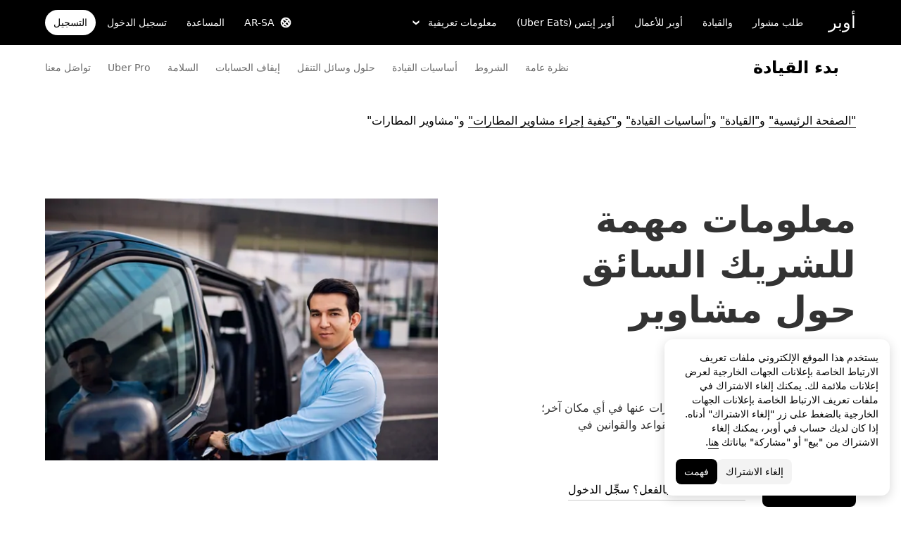

--- FILE ---
content_type: application/javascript; charset=utf-8
request_url: https://www.uber.com/_static/client-6063-2c5434820bbfbae4.js
body_size: 2063
content:
"use strict";(self.webpackChunkFusion=self.webpackChunkFusion||[]).push([[6063],{14436:(e,t,i)=>{i.d(t,{b:()=>l,i:()=>r});const l={ANIMATION_BUILDER:"ANIMATION_BUILDER",ARRAY:"ARRAY",ARTICLE_AUTHOR:"ARTICLE_AUTHOR",BACKGROUND_COLOR:"BACKGROUND_COLOR",BUTTON_GROUP:"BUTTON_GROUP",CHECKBOX:"CHECKBOX",COLLAPSIBLE:"COLLAPSIBLE",COW_EVENT_FORM:"COW_EVENT_FORM",DYNAMIC_PHOTO:"DYNAMIC_PHOTO",ENUM_COLUMNS:"ENUM_COLUMNS",ENUM_CUSTOM:"ENUM_CUSTOM",ENUM_SIDE:"ENUM_SIDE",EVENTS_TAB:"EVENTS_TAB",HEX_SLIDER:"HEX_SLIDER",HIDDEN:"HIDDEN",MAP_LAT:"MAP_LAT",MAP_LNG:"MAP_LNG",MARKDOWN:"MARKDOWN",MAX_ITEMS_SLIDER:"MAX_ITEMS_SLIDER",OBJECT:"OBJECT",RICH_TEXT_EDITOR:"RICH_TEXT_EDITOR",SLUG:"SLUG",TABBED_FIELDS:"TABBED_FIELDS",TEXT_COLOR:"TEXT_COLOR",TEXT_LINE:"TEXT_LINE",TEXT_LINE_CONSTANT:"TEXT_LINE_CONSTANT",TEXT_LINK:"TEXT_LINK",TEXT_LINK_MODAL:"TEXT_LINK_MODAL",TEXT_MULTILINE:"TEXT_MULTILINE",TOGGLE_SWITCH:"TOGGLE_SWITCH",URL:"URL",YOUTUBE_EMBED_URL:"YOUTUBE_EMBED_URL"},r={ADVANCED:"ADVANCED",CONTENT:"CONTENT",DESIGN:"DESIGN"}},__fusion__8a9b1caaa6:(e,t,i)=>{i.r(t),i.d(t,{Illustration:()=>H,default:()=>X,schema:()=>B});var l=i(43065),r=i(58710),n=i(67785),h=i(24284),a=i(42830),d=i(90417),o=i(38112),c=i(46488),E=i(40014);const{values:{breakpoints:{portable:s,palm:f}},samba:{type:g,colors:T}}=c.Ay,x=(0,l.I4)("div",{display:"inline-block"}),L=(0,l._F)(o.a,{display:"inline-block",fontSize:g.fontSize.fixedHeading4Desk,lineHeight:g.lineHeight.fixedHeading4Desk,marginBottom:"20px",verticalAlign:"middle",":not(:last-child):after":{bottom:"-2px",content:'"/"',display:"inline-block",fontSize:"20px",fontWeight:400,lineHeight:"20px",marginLeft:"20px",marginRight:"20px",position:"relative"},[s]:{fontSize:g.fontSize.fixedHeading4Portable,lineHeight:g.lineHeight.fixedHeading4Portable},[f]:{fontSize:g.fontSize.fixedHeading4Palm,lineHeight:g.lineHeight.fixedHeading4Palm}}),y=(0,l.I4)("div",{background:T.mono300,display:"block",height:"1px",marginBottom:"60px",width:"100%"});class u extends d.Component{render(){const{ctaLinks:e}=this.props;return(0,E.FD)(E.FK,{children:[(0,E.Y)(x,{children:e&&e.map((e=>{const{anchor:t="",text:i,href:l,ariaLabel:r}=e,n=l||"#".concat(t),h=r||i;return i&&(0,E.Y)(L,{"aria-label":h,href:n,children:i},i)}))}),(0,E.Y)(y,{})]})}}var p=i(15374);const{values:{fontSize:N,layout:m,lineHeight:_,mediaQueries:{palm:C,portable:Y}}}=c.Ay,b=(0,l.I4)("a",(e=>{const t=e.$isNotLink?"transparent":"currentColor";return{borderBottom:"1px solid transparent",color:"currentColor",display:"inline-block",fontSize:N.fixedBodySmallDesk,lineHeight:_.fixedBodySmallDesk,margin:0,textDecoration:"none",transition:"border 333ms ease",":active":{borderColor:t},":focus":{borderColor:t},":hover":{borderColor:t},[Y]:{fontSize:N.fixedBodySmallPortable,lineHeight:_.fixedBodySmallPortable},[C]:{fontSize:N.fixedBodySmallPalm,lineHeight:_.fixedBodySmallPalm}}})),I=(0,l.I4)("div",(e=>({display:"grid",gridGap:e.$gap?e.$gap:m.fixedListSubsectionSpacing,gridTemplateColumns:"repeat(".concat(e.$columnCount?e.$columnCount:1,", 1fr)"),[C]:{gridTemplateColumns:"repeat(1, 1fr)"}}))),S=(0,l._F)(I,(()=>({marginTop:m.fixedListItemSpacing})));function O(e){const{list:{sections:t},level:i=3,defaultHeadingElementLevel:l}=e;return(0,E.Y)(I,{$gap:m.fixedListSectionSpacing,children:t&&t.map(((e,t)=>(0,E.Y)(A,{elementLevel:l,level:i,...e},t)))})}class A extends d.Component{render(){const{elementLevel:e,text:t,sections:i,level:l,anchor:r}=this.props;return(0,E.FD)(I,{$gap:m.fixedListSubsectionSpacing,children:[t&&(0,E.Y)(p.A,{elementLevel:e,heading:t,id:r,level:l,width:100}),i&&i.length&&i.map(((t,i)=>(0,E.Y)(w,{elementLevel:e+1,level:l+1,...t},i)))]})}}function w(e){const{level:t,items:i,text:l,elementLevel:r}=e;return(0,E.FD)("div",{children:[l&&(0,E.Y)(p.A,{elementLevel:r,heading:l,level:t}),i&&i.length>0&&(0,E.Y)(S,{$columnCount:2,$gap:m.fixedListItemSpacing,children:i.map(((e,t)=>{const{href:i,text:l}=e,r=!i;return(0,E.Y)("div",{children:(0,E.Y)(b,{...r?{$as:"p"}:{href:i},$isNotLink:r,children:l})},t)}))})]})}function D(e){const{list:t,defaultHeadingElementLevel:i}=e,{sections:l}=t,r=l.filter((e=>Boolean(e.text)&&Boolean(e.anchor)));return(0,E.FD)("div",{children:[(0,E.Y)(u,{ctaLinks:r}),(0,E.Y)(O,{defaultHeadingElementLevel:i,list:t})]})}var R=i(14436);const B={excludeFromAuthoring:!0,fields:[{category:R.i.CONTENT,field:"heading",label:"Heading",required:!1,type:R.b.TEXT_LINE},{category:R.i.CONTENT,field:"body",label:"Body",required:!1,type:R.b.MARKDOWN},{category:R.i.CONTENT,field:"cta",itemSchema:{fields:[{field:"ctaPrimary",label:"CTA Primary",required:!1,type:R.b.TEXT_LINK},{field:"ctaSecondary",label:"CTA Secondary",required:!1,type:R.b.TEXT_LINK}]},label:"CTA",required:!1,type:R.b.OBJECT},{category:R.i.CONTENT,field:"links",itemSchema:{fields:[{field:"section",label:"Section",required:!1,type:R.b.TEXT_LINE},{field:"subsection",label:"Subsection",required:!1,type:R.b.TEXT_LINE},{field:"href",label:"Link URL",required:!0,type:R.b.TEXT_LINE},{field:"text",label:"Link Text",required:!0,type:R.b.TEXT_LINE},{field:"anchor",label:"Link Anchor",required:!0,type:R.b.TEXT_LINE}]},label:"List of Links",required:!1,type:R.b.ARRAY,useCsv:!0},{category:R.i.DESIGN,field:"backgroundColor",label:"Background Color",required:!1,type:R.b.BACKGROUND_COLOR},{category:R.i.DESIGN,field:"textColor",label:"Text Color",required:!1,type:R.b.TEXT_COLOR},{category:R.i.CONTENT,field:"anchorName",label:"Anchor Name",required:!1,type:R.b.SLUG}],title:"List"},H=e=>{let{width:t,height:i}=e;return(0,E.FD)("svg",{fill:"none",height:i||"647",viewBox:"0 0 544 647",width:t||"544",xmlns:"http://www.w3.org/2000/svg",children:[(0,E.Y)("rect",{fill:"white",height:"647",width:"544"}),(0,E.Y)("rect",{fill:"#616161",height:"22",width:"112",x:"62",y:"250"}),(0,E.Y)("rect",{fill:"#616161",height:"8",width:"152",x:"330",y:"303"}),(0,E.Y)("rect",{fill:"#E5E5E5",height:"8",width:"152",x:"330",y:"317"}),(0,E.Y)("rect",{fill:"#616161",height:"8",width:"152",x:"62",y:"303"}),(0,E.Y)("rect",{fill:"#E5E5E5",height:"8",width:"152",x:"62",y:"317"}),(0,E.Y)("rect",{fill:"#616161",height:"8",width:"152",x:"330",y:"351"}),(0,E.Y)("rect",{fill:"#E5E5E5",height:"8",width:"152",x:"330",y:"365"}),(0,E.Y)("rect",{fill:"#616161",height:"8",width:"152",x:"62",y:"351"}),(0,E.Y)("rect",{fill:"#E5E5E5",height:"8",width:"152",x:"62",y:"365"}),(0,E.Y)("rect",{fill:"#616161",height:"8",width:"152",x:"330",y:"303"}),(0,E.Y)("rect",{fill:"#E5E5E5",height:"8",width:"152",x:"330",y:"317"}),(0,E.Y)("rect",{fill:"#616161",height:"8",width:"152",x:"62",y:"303"}),(0,E.Y)("rect",{fill:"#E5E5E5",height:"8",width:"152",x:"62",y:"317"}),(0,E.Y)("rect",{fill:"#616161",height:"8",width:"152",x:"330",y:"351"}),(0,E.Y)("rect",{fill:"#E5E5E5",height:"8",width:"152",x:"330",y:"365"}),(0,E.Y)("rect",{fill:"#616161",height:"8",width:"152",x:"62",y:"351"}),(0,E.Y)("rect",{fill:"#E5E5E5",height:"8",width:"152",x:"62",y:"365"}),(0,E.Y)("rect",{fill:"#616161",height:"22",width:"112",x:"62",y:"429"}),(0,E.Y)("rect",{fill:"#616161",height:"8",width:"152",x:"330",y:"482"}),(0,E.Y)("rect",{fill:"#E5E5E5",height:"8",width:"152",x:"330",y:"496"}),(0,E.Y)("rect",{fill:"#616161",height:"8",width:"152",x:"62",y:"482"}),(0,E.Y)("rect",{fill:"#E5E5E5",height:"8",width:"152",x:"62",y:"496"}),(0,E.Y)("rect",{fill:"#616161",height:"8",width:"152",x:"330",y:"530"}),(0,E.Y)("rect",{fill:"#E5E5E5",height:"8",width:"152",x:"330",y:"544"}),(0,E.Y)("rect",{fill:"#616161",height:"8",width:"152",x:"62",y:"530"}),(0,E.Y)("rect",{fill:"#E5E5E5",height:"8",width:"152",x:"62",y:"544"}),(0,E.Y)("rect",{fill:"#616161",height:"8",width:"152",x:"330",y:"482"}),(0,E.Y)("rect",{fill:"#E5E5E5",height:"8",width:"152",x:"330",y:"496"}),(0,E.Y)("rect",{fill:"#616161",height:"8",width:"152",x:"62",y:"482"}),(0,E.Y)("rect",{fill:"#E5E5E5",height:"8",width:"152",x:"62",y:"496"}),(0,E.Y)("rect",{fill:"#616161",height:"8",width:"152",x:"330",y:"530"}),(0,E.Y)("rect",{fill:"#E5E5E5",height:"8",width:"152",x:"330",y:"544"}),(0,E.Y)("rect",{fill:"#616161",height:"8",width:"152",x:"62",y:"530"}),(0,E.Y)("rect",{fill:"#E5E5E5",height:"8",width:"152",x:"62",y:"544"}),(0,E.Y)("rect",{fill:"#616161",height:"22",width:"234",x:"62",y:"95"}),(0,E.Y)("rect",{fill:"#E5E5E5",height:"8",width:"323",x:"62",y:"128"}),(0,E.Y)("rect",{fill:"#E5E5E5",height:"8",width:"323",x:"62",y:"142"}),(0,E.Y)("rect",{fill:"black",height:"8",width:"50",x:"62",y:"178"}),(0,E.Y)("path",{d:"M62 188.5H112",stroke:"black"}),(0,E.Y)("rect",{fill:"black",height:"8",width:"50",x:"154",y:"178"}),(0,E.Y)("path",{d:"M154 188.5H204",stroke:"black"}),(0,E.Y)("path",{d:"M137 174L130 190.5",stroke:"black"}),(0,E.Y)("path",{d:"M62 201H482",stroke:"#C4C4C4"})]})},k=(0,l.I4)("div",(e=>{let{$theme:t}=e;return{[t.mediaQuery.large]:{gridColumn:"1 / span 8"}}})),v=(0,l.I4)("div",(e=>{let{$theme:t}=e;return{[t.mediaQuery.large]:{gridColumn:"1 / span 12"}}}));function M(e,t,i){let l=e.find((e=>e.text===t));return l||(l=function(e,t){return{text:e,...t?{anchor:t}:{},items:[],sections:[]}}(t,i),e.push(l)),l}function U(e){const t={items:[],sections:[]};return e.forEach((e=>{const{section:i,subsection:l,href:r,text:n,anchor:h}=e;if(i){const e=M(t.sections,i,h);if(l){M(e.sections,l).items.push({href:r,text:n})}else e.items.push({href:r,text:n})}else t.items.push({href:r,text:n})})),t}function X(e){const{anchorName:t,containerBackgroundTransparent:i=!0,body:l,cta:d,heading:o,links:c,rtl:s,textColor:f}=e,g=(0,r.XZ)({body:l,cta:d,heading:o});return(0,E.FD)(n.Z,{...e,containerBackgroundTransparent:i,hasHeading:!!o,children:[g&&(0,E.Y)(h.E,{$alignSelf:"flex-start",children:(0,E.Y)(k,{children:(0,E.Y)(a.A,{body:l,color:f,cta:d,heading:o,headingAnchorName:t,headingSize:2,rtl:s,width:[90,85,100]})})}),c&&(0,E.Y)(h.E,{$alignSelf:"flex-start",children:(0,E.Y)(v,{children:(0,E.Y)(D,{defaultHeadingElementLevel:o?3:2,list:U(c)})})})]})}}}]);
//# sourceMappingURL=https://sourcemaps.uberinternal.com/raw/uber-sites/client-6063-2c5434820bbfbae4.js.map

--- FILE ---
content_type: image/svg+xml
request_url: https://tb-static.uber.com/prod/udam-assets/e723f2d5-90c4-5d3b-ad4d-c36fa5597879.svg
body_size: 1310
content:
<svg xmlns="http://www.w3.org/2000/svg" viewBox="0 0 119.7 40"><title>Download_on_the_App_Store_Badge_US-UK_RGB_blk_4SVG_092917</title><path d="M110.1 0H7.5c-.7 0-1.3.1-2 .2-.6.1-1.3.3-1.9.6C3 1.1 2.5 1.5 2 2S1.1 3 .8 3.6C.5 4.2.3 4.9.2 5.5c-.1.7-.2 1.4-.2 2v24.9c0 .7.1 1.3.2 2s.3 1.3.6 1.9c.3.7.7 1.2 1.2 1.7s1 .9 1.6 1.2c.6.3 1.2.5 1.9.6.7.1 1.3.2 2 .2h104.6c.7 0 1.3-.1 2-.2s1.3-.3 1.9-.6c.6-.3 1.1-.7 1.6-1.2s.9-1 1.2-1.6c.3-.6.5-1.2.6-1.9.1-.7.2-1.3.2-2v-.9V9.5 8.4v-.9c0-.7-.1-1.3-.2-2s-.3-1.3-.6-1.9c-.6-1.2-1.6-2.2-2.8-2.8-.6-.3-1.2-.5-1.9-.6-.7-.1-1.3-.2-2-.2h-2z" fill="#a6a6a6"/><path d="M8.4 39.1h-.9c-.6 0-1.3-.1-1.9-.2-.6-.1-1.1-.3-1.7-.5-.5-.3-1-.6-1.4-1-.4-.4-.8-.9-1-1.4-.3-.5-.4-1.1-.5-1.7-.1-.6-.2-1.2-.2-1.9v-24-.9c0-.6.1-1.3.2-1.9.1-.5.3-1.1.6-1.6s.6-1 1-1.4c.4-.4.9-.7 1.4-1 .5-.3 1.1-.4 1.7-.5C6.3 1 6.9.9 7.6.9H112.2c.6 0 1.2.1 1.9.2.6.1 1.1.3 1.7.5 1 .5 1.9 1.4 2.4 2.4.3.5.4 1.1.5 1.6.1.6.2 1.3.2 1.9v24.9c0 .6-.1 1.2-.2 1.9-.1.6-.3 1.1-.5 1.7-.3.5-.6 1-1 1.4-.4.4-.9.8-1.4 1-.5.3-1.1.5-1.7.5-.6.1-1.2.2-1.9.2H8.4z"/><path d="M24.8 20.3c0-1.7.9-3.3 2.4-4.2-.9-1.3-2.4-2.1-4-2.2-1.7-.2-3.3 1-4.2 1-.9 0-2.2-1-3.6-1-1.9.1-3.6 1.1-4.5 2.7-1.9 3.3-.5 8.3 1.4 11 .9 1.3 2 2.8 3.4 2.8 1.4-.1 1.9-.9 3.6-.9 1.7 0 2.1.9 3.6.9s2.4-1.3 3.3-2.7c.7-.9 1.2-2 1.5-3.1-1.8-.6-2.9-2.4-2.9-4.3zM22 12.2c.8-1 1.2-2.2 1.1-3.5-1.2.1-2.4.7-3.2 1.7-.8.9-1.2 2.1-1.1 3.4 1.3 0 2.4-.6 3.2-1.6zM42.3 27.1h-4.7l-1.1 3.4h-2L39 18.1h2l4.5 12.4h-2l-1.2-3.4zm-4.2-1.5h3.8L40 20.1h-.1l-1.8 5.5zm17.1.4c0 2.8-1.5 4.6-3.8 4.6-1.2.1-2.3-.6-2.8-1.6v4.5h-1.9v-12h1.8V23c.6-1 1.7-1.6 2.9-1.6 2.2-.1 3.8 1.8 3.8 4.6zm-2 0c0-1.8-.9-3-2.4-3-1.4 0-2.4 1.2-2.4 3s1 3 2.4 3c1.5 0 2.4-1.2 2.4-3zm11.9 0c0 2.8-1.5 4.6-3.8 4.6-1.2.1-2.3-.6-2.8-1.6v4.5h-1.9v-12h1.8V23c.6-1 1.7-1.6 2.9-1.6 2.3-.1 3.8 1.8 3.8 4.6zm-1.9 0c0-1.8-.9-3-2.4-3-1.4 0-2.4 1.2-2.4 3s1 3 2.4 3c1.5 0 2.4-1.2 2.4-3zm8.5 1c.1 1.2 1.3 2 3 2 1.6 0 2.7-.8 2.7-1.9 0-1-.7-1.5-2.3-1.9l-1.6-.4c-2.3-.5-3.3-1.6-3.3-3.3 0-2.1 1.9-3.6 4.5-3.6s4.4 1.5 4.5 3.6h-1.9c-.1-1.2-1.1-2-2.6-2s-2.5.8-2.5 1.9c0 .9.7 1.4 2.3 1.8l1.4.3c2.5.6 3.6 1.6 3.6 3.4 0 2.3-1.8 3.8-4.8 3.8-2.8 0-4.6-1.4-4.7-3.7h1.7zm11.6-7.7v2.1H85v1.5h-1.7v5c0 .8.3 1.1 1.1 1.1h.6v1.5c-.3.1-.7.1-1 .1-1.8 0-2.5-.7-2.5-2.4V23h-1.3v-1.5h1.3v-2.1h1.8zm2.8 6.7c0-2.8 1.7-4.6 4.3-4.6 2.6 0 4.3 1.8 4.3 4.6 0 2.9-1.7 4.6-4.3 4.6-2.7 0-4.3-1.8-4.3-4.6zm6.7 0c0-2-.9-3.1-2.4-3.1S88 24 88 26s.9 3.1 2.4 3.1 2.4-1.2 2.4-3.1zm3.4-4.6H98V23c.2-1 1.2-1.7 2.2-1.6.2 0 .4 0 .6.1v1.7c-.3-.1-.6-.1-.8-.1-1 0-1.9.8-1.9 1.8v5.7h-1.9v-9.2zm13.2 6.4c-.2 1.6-1.8 2.8-3.9 2.8-2.6 0-4.3-1.8-4.3-4.6s1.6-4.7 4.2-4.7c2.5 0 4.1 1.7 4.1 4.5v.6h-6.4v.1c-.1 1.3.8 2.4 2.1 2.6h.3c.9.1 1.8-.4 2.1-1.3h1.8zm-6.3-2.7h4.5c.1-1.2-.9-2.2-2.1-2.3h-.2c-1.2 0-2.2 1-2.2 2.3z" fill="#fff"/><g><path d="M37.8 8.7c1.5-.1 2.7 1 2.8 2.4v.5c0 1.9-1 3-2.8 3h-2.2v-6l2.2.1zm-1.2 5.2h1.1c1 .1 1.9-.7 2-1.8v-.4c.1-1-.6-2-1.6-2.1h-1.5v4.3zm5.1-1.5c-.1-1.2.8-2.2 1.9-2.3 1.2-.1 2.2.8 2.3 1.9v.4c.1 1.2-.7 2.2-1.9 2.3-1.2.1-2.2-.7-2.3-1.9v-.4zm3.3 0c0-1-.4-1.5-1.2-1.5-.8 0-1.2.6-1.2 1.5 0 1 .4 1.6 1.2 1.6.8 0 1.2-.6 1.2-1.6zm6.6 2.3h-.9l-.9-3.3h-.1l-.9 3.3h-.9l-1.2-4.5h.9l.8 3.4h.1l.9-3.4h.9l.9 3.4h.1l.8-3.4h.9l-1.4 4.5zm2.3-4.5h.9v.7h.1c.2-.5.8-.8 1.3-.8.8-.1 1.5.5 1.6 1.4V14.7h-.9V12c0-.7-.3-1.1-1-1.1-.6 0-1.1.4-1.1 1V14.7h-.9v-4.5zm5.2-1.8h.9v6.3h-.9V8.4zm2.1 4c-.1-1.2.7-2.2 1.9-2.3 1.2-.1 2.2.7 2.3 1.9v.4c.1 1.2-.7 2.2-1.9 2.3-1.2.1-2.2-.7-2.3-1.9v-.4zm3.4 0c0-1-.4-1.5-1.2-1.5-.8 0-1.2.6-1.2 1.5 0 1 .4 1.6 1.2 1.6.7 0 1.2-.6 1.2-1.6zm1.8 1c0-.8.6-1.3 1.7-1.3l1.2-.1v-.4c0-.5-.3-.7-.9-.7-.5 0-.8.2-.9.5h-.9c.1-.8.8-1.3 1.8-1.3 1.1 0 1.8.6 1.8 1.5v3.1h-.9v-.6h-.1c-.3.5-.8.7-1.4.7-.7.1-1.4-.5-1.5-1.2.1-.1.1-.1.1-.2zm2.9-.4v-.4l-1.1.1c-.6 0-.9.3-.9.6 0 .4.4.6.8.6.6.2 1.1-.2 1.2-.9 0 .1 0 .1 0 0zm2-.6c0-1.4.7-2.3 1.9-2.3.6 0 1.1.3 1.4.8h.1V8.4h.9v6.3h-.9V14h-.1c-.3.5-.8.8-1.4.8-1.1 0-1.9-.9-1.9-2.4zm1 0c0 1 .4 1.5 1.2 1.5.8 0 1.2-.6 1.2-1.5s-.5-1.5-1.2-1.5c-.8 0-1.2.6-1.2 1.5zm6.9 0c-.1-1.2.7-2.2 1.9-2.3 1.2-.1 2.2.7 2.3 1.9v.4c.1 1.2-.7 2.2-1.9 2.3-1.2.1-2.2-.7-2.3-1.9v-.4zm3.4 0c0-1-.4-1.5-1.2-1.5-.8 0-1.2.6-1.2 1.5 0 1 .4 1.6 1.2 1.6.7 0 1.2-.6 1.2-1.6zm2.1-2.2h.9v.7h.1c.2-.5.8-.8 1.3-.8.8-.1 1.5.5 1.6 1.4V14.7h-.9V12c0-.7-.3-1.1-1-1.1-.6 0-1.1.4-1.1 1V14.7h-.9v-4.5zm8.8-1.1v1.1h1v.8h-1v2.3c0 .5.2.7.6.7h.3v.7h-.5c-1 0-1.4-.3-1.4-1.2V11h-.7v-.7h.7V9.1h1zm2.2-.7h.9v2.5h.1c.2-.5.8-.9 1.4-.8.8 0 1.5.6 1.6 1.4V14.7h-.9V12c0-.7-.3-1.1-1-1.1-.6 0-1.1.4-1.1 1V14.7h-.9V8.4zm9.1 5.1c-.2.8-1.1 1.4-1.9 1.3-1.1 0-2.1-.9-2.1-2v-.3c-.2-1.1.6-2.2 1.8-2.3h.3c1.3 0 2 .9 2 2.3v.3h-3.2v.1c-.1.7.4 1.2 1.1 1.3h.1c.4.1.9-.2 1.1-.5h.8zm-3.2-1.5h2.3c0-.6-.4-1.1-1-1.2h-.1c-.6.1-1.2.6-1.2 1.2z" fill="#fff"/></g></svg>

--- FILE ---
content_type: image/svg+xml
request_url: https://tb-static.uber.com/prod/udam-assets/a9fbe5df-6676-4729-8c1d-df242db2f777.svg
body_size: 950
content:
<?xml version="1.0" encoding="UTF-8"?>
<svg width="68px" height="68px" viewBox="0 0 68 68" version="1.1" xmlns="http://www.w3.org/2000/svg" xmlns:xlink="http://www.w3.org/1999/xlink">
    <!-- Generator: Sketch 51.2 (57519) - http://www.bohemiancoding.com/sketch -->
    <title>icon/illustration/Going to a different airport? </title>
    <desc>Created with Sketch.</desc>
    <defs></defs>
    <g id="Airport-detail-Design-1115" stroke="none" stroke-width="1" fill="none" fill-rule="evenodd">
        <g id="D_airportDetail_181115" transform="translate(-801.000000, -5220.000000)">
            <g id="Group" transform="translate(140.000000, 5132.000000)">
                <g id="Group-15-Copy" transform="translate(661.000000, 88.000000)">
                    <g id="icon/illustration/terminal">
                        <g id="Group-19">
                            <polygon id="Fill-1" fill="#000000" points="18.3141 53.4704 27.7421 68.0004 30.6761 65.1404 25.8861 45.6704"></polygon>
                            <g id="Group-18">
                                <path d="M51.3857,49.9199 L56.2547,54.7899 L62.0497,48.9899 C62.7447,48.2999 62.7447,47.2099 62.0497,46.5199 L59.6557,44.0499 C58.9587,43.3499 57.8767,43.3499 57.1817,44.0499 L51.3857,49.9199 Z" id="Fill-2" fill="#000000"></path>
                                <path d="M48.4502,35.5498 L53.3182,40.4098 L59.1142,34.6198 C59.8082,33.9198 59.8082,32.8398 59.1142,32.1508 L56.7182,29.7498 C56.0232,29.0498 54.9412,29.0498 54.2452,29.7498 L48.4502,35.5498 Z" id="Fill-4" fill="#000000"></path>
                                <polygon id="Fill-6" fill="#000000" points="61.2002 61.9004 58.1092 64.9904 44.4312 40.0294 39.8732 35.3904 52.9312 22.3304"></polygon>
                                <polygon id="Fill-8" fill="#9CC0FF" points="2.8594 37.3203 0.0004 40.2593 14.5274 49.6893 22.3324 42.1093"></polygon>
                                <path d="M18.082,16.6094 L13.214,11.7504 L19.009,5.9504 C19.705,5.2504 20.786,5.2504 21.482,5.9504 L23.877,8.3494 C24.573,9.0404 24.573,10.1204 23.877,10.8204 L18.082,16.6094 Z" id="Fill-10" fill="#276EF1"></path>
                                <path d="M32.4551,19.5498 L27.5861,14.6798 L33.3821,8.8908 C34.0771,8.1898 35.1591,8.1898 35.8551,8.8908 L38.2501,11.2788 C38.9451,11.9808 38.9451,13.0608 38.2501,13.7498 L32.4551,19.5498 Z" id="Fill-12" fill="#276EF1"></path>
                                <polygon id="Fill-14" fill="#9CC0FF" points="6.1055 6.7998 3.0135 9.8908 27.9725 23.5708 32.6095 28.1298 45.6685 15.0708"></polygon>
                                <path d="M29.5947,46.21 C26.2737,49.45 22.5647,52.24 18.4677,54.481 L13.3677,57.26 L10.7407,54.63 L13.4457,49.609 C15.7637,45.439 18.5447,41.731 21.7907,38.4 L53.3947,6.8 C56.4867,3.71 60.1957,1.471 64.3677,0.15 C66.5327,-0.54 68.5407,1.471 67.8447,3.63 C66.5327,7.731 64.2137,11.51 61.1997,14.6 L29.5947,46.21 Z" id="Fill-16" fill="#276EF1"></path>
                            </g>
                        </g>
                    </g>
                </g>
            </g>
        </g>
    </g>
</svg>